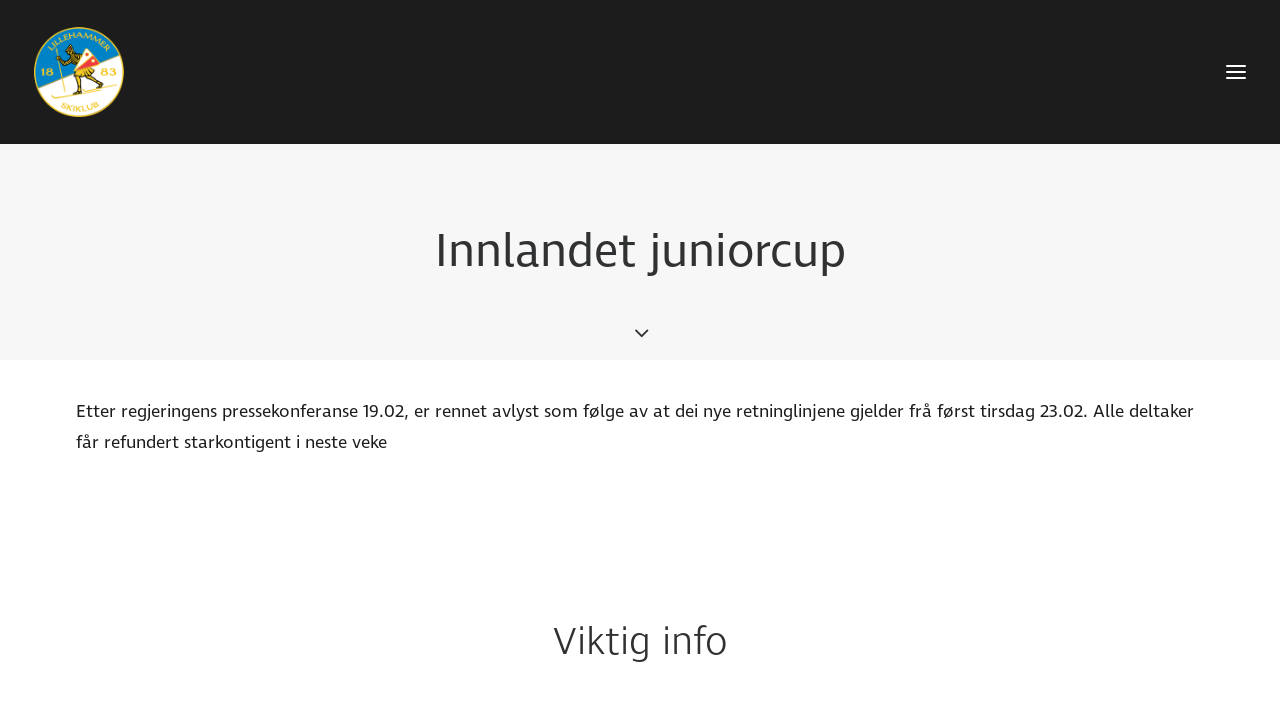

--- FILE ---
content_type: text/html; charset=UTF-8
request_url: https://lillehammer-skiklub.no/langrenn/innlandet-juniorcup/
body_size: 19799
content:
<!DOCTYPE html>
<html class="no-touch" lang="nb-NO" xmlns="http://www.w3.org/1999/xhtml">
<head>
<meta http-equiv="Content-Type" content="text/html; charset=UTF-8">
<meta name="viewport" content="width=device-width, initial-scale=1">
<link rel="profile" href="http://gmpg.org/xfn/11">
<link rel="pingback" href="https://lillehammer-skiklub.no/xmlrpc.php">
<title>Innlandet juniorcup &#8211; Lillehammer Skiklub</title>
<meta name='robots' content='max-image-preview:large' />
	<style>img:is([sizes="auto" i], [sizes^="auto," i]) { contain-intrinsic-size: 3000px 1500px }</style>
	<link rel='dns-prefetch' href='//stats.wp.com' />
<link rel='dns-prefetch' href='//fonts.googleapis.com' />
<link rel='dns-prefetch' href='//www.googletagmanager.com' />
<link rel="alternate" type="application/rss+xml" title="Lillehammer Skiklub &raquo; strøm" href="https://lillehammer-skiklub.no/feed/" />
<link rel="alternate" type="application/rss+xml" title="Lillehammer Skiklub &raquo; kommentarstrøm" href="https://lillehammer-skiklub.no/comments/feed/" />
<script type="text/javascript">
/* <![CDATA[ */
window._wpemojiSettings = {"baseUrl":"https:\/\/s.w.org\/images\/core\/emoji\/16.0.1\/72x72\/","ext":".png","svgUrl":"https:\/\/s.w.org\/images\/core\/emoji\/16.0.1\/svg\/","svgExt":".svg","source":{"concatemoji":"https:\/\/lillehammer-skiklub.no\/wp-includes\/js\/wp-emoji-release.min.js?ver=6.8.3"}};
/*! This file is auto-generated */
!function(s,n){var o,i,e;function c(e){try{var t={supportTests:e,timestamp:(new Date).valueOf()};sessionStorage.setItem(o,JSON.stringify(t))}catch(e){}}function p(e,t,n){e.clearRect(0,0,e.canvas.width,e.canvas.height),e.fillText(t,0,0);var t=new Uint32Array(e.getImageData(0,0,e.canvas.width,e.canvas.height).data),a=(e.clearRect(0,0,e.canvas.width,e.canvas.height),e.fillText(n,0,0),new Uint32Array(e.getImageData(0,0,e.canvas.width,e.canvas.height).data));return t.every(function(e,t){return e===a[t]})}function u(e,t){e.clearRect(0,0,e.canvas.width,e.canvas.height),e.fillText(t,0,0);for(var n=e.getImageData(16,16,1,1),a=0;a<n.data.length;a++)if(0!==n.data[a])return!1;return!0}function f(e,t,n,a){switch(t){case"flag":return n(e,"\ud83c\udff3\ufe0f\u200d\u26a7\ufe0f","\ud83c\udff3\ufe0f\u200b\u26a7\ufe0f")?!1:!n(e,"\ud83c\udde8\ud83c\uddf6","\ud83c\udde8\u200b\ud83c\uddf6")&&!n(e,"\ud83c\udff4\udb40\udc67\udb40\udc62\udb40\udc65\udb40\udc6e\udb40\udc67\udb40\udc7f","\ud83c\udff4\u200b\udb40\udc67\u200b\udb40\udc62\u200b\udb40\udc65\u200b\udb40\udc6e\u200b\udb40\udc67\u200b\udb40\udc7f");case"emoji":return!a(e,"\ud83e\udedf")}return!1}function g(e,t,n,a){var r="undefined"!=typeof WorkerGlobalScope&&self instanceof WorkerGlobalScope?new OffscreenCanvas(300,150):s.createElement("canvas"),o=r.getContext("2d",{willReadFrequently:!0}),i=(o.textBaseline="top",o.font="600 32px Arial",{});return e.forEach(function(e){i[e]=t(o,e,n,a)}),i}function t(e){var t=s.createElement("script");t.src=e,t.defer=!0,s.head.appendChild(t)}"undefined"!=typeof Promise&&(o="wpEmojiSettingsSupports",i=["flag","emoji"],n.supports={everything:!0,everythingExceptFlag:!0},e=new Promise(function(e){s.addEventListener("DOMContentLoaded",e,{once:!0})}),new Promise(function(t){var n=function(){try{var e=JSON.parse(sessionStorage.getItem(o));if("object"==typeof e&&"number"==typeof e.timestamp&&(new Date).valueOf()<e.timestamp+604800&&"object"==typeof e.supportTests)return e.supportTests}catch(e){}return null}();if(!n){if("undefined"!=typeof Worker&&"undefined"!=typeof OffscreenCanvas&&"undefined"!=typeof URL&&URL.createObjectURL&&"undefined"!=typeof Blob)try{var e="postMessage("+g.toString()+"("+[JSON.stringify(i),f.toString(),p.toString(),u.toString()].join(",")+"));",a=new Blob([e],{type:"text/javascript"}),r=new Worker(URL.createObjectURL(a),{name:"wpTestEmojiSupports"});return void(r.onmessage=function(e){c(n=e.data),r.terminate(),t(n)})}catch(e){}c(n=g(i,f,p,u))}t(n)}).then(function(e){for(var t in e)n.supports[t]=e[t],n.supports.everything=n.supports.everything&&n.supports[t],"flag"!==t&&(n.supports.everythingExceptFlag=n.supports.everythingExceptFlag&&n.supports[t]);n.supports.everythingExceptFlag=n.supports.everythingExceptFlag&&!n.supports.flag,n.DOMReady=!1,n.readyCallback=function(){n.DOMReady=!0}}).then(function(){return e}).then(function(){var e;n.supports.everything||(n.readyCallback(),(e=n.source||{}).concatemoji?t(e.concatemoji):e.wpemoji&&e.twemoji&&(t(e.twemoji),t(e.wpemoji)))}))}((window,document),window._wpemojiSettings);
/* ]]> */
</script>
<link rel='stylesheet' id='layerslider-css' href='https://lillehammer-skiklub.no/wp-content/plugins/LayerSlider/assets/static/layerslider/css/layerslider.css?ver=6.11.7' type='text/css' media='all' />
<style id='wp-emoji-styles-inline-css' type='text/css'>

	img.wp-smiley, img.emoji {
		display: inline !important;
		border: none !important;
		box-shadow: none !important;
		height: 1em !important;
		width: 1em !important;
		margin: 0 0.07em !important;
		vertical-align: -0.1em !important;
		background: none !important;
		padding: 0 !important;
	}
</style>
<link rel='stylesheet' id='wp-block-library-css' href='https://lillehammer-skiklub.no/wp-includes/css/dist/block-library/style.min.css?ver=6.8.3' type='text/css' media='all' />
<style id='classic-theme-styles-inline-css' type='text/css'>
/*! This file is auto-generated */
.wp-block-button__link{color:#fff;background-color:#32373c;border-radius:9999px;box-shadow:none;text-decoration:none;padding:calc(.667em + 2px) calc(1.333em + 2px);font-size:1.125em}.wp-block-file__button{background:#32373c;color:#fff;text-decoration:none}
</style>
<style id='pdfemb-pdf-embedder-viewer-style-inline-css' type='text/css'>
.wp-block-pdfemb-pdf-embedder-viewer{max-width:none}

</style>
<style id='jetpack-sharing-buttons-style-inline-css' type='text/css'>
.jetpack-sharing-buttons__services-list{display:flex;flex-direction:row;flex-wrap:wrap;gap:0;list-style-type:none;margin:5px;padding:0}.jetpack-sharing-buttons__services-list.has-small-icon-size{font-size:12px}.jetpack-sharing-buttons__services-list.has-normal-icon-size{font-size:16px}.jetpack-sharing-buttons__services-list.has-large-icon-size{font-size:24px}.jetpack-sharing-buttons__services-list.has-huge-icon-size{font-size:36px}@media print{.jetpack-sharing-buttons__services-list{display:none!important}}.editor-styles-wrapper .wp-block-jetpack-sharing-buttons{gap:0;padding-inline-start:0}ul.jetpack-sharing-buttons__services-list.has-background{padding:1.25em 2.375em}
</style>
<style id='global-styles-inline-css' type='text/css'>
:root{--wp--preset--aspect-ratio--square: 1;--wp--preset--aspect-ratio--4-3: 4/3;--wp--preset--aspect-ratio--3-4: 3/4;--wp--preset--aspect-ratio--3-2: 3/2;--wp--preset--aspect-ratio--2-3: 2/3;--wp--preset--aspect-ratio--16-9: 16/9;--wp--preset--aspect-ratio--9-16: 9/16;--wp--preset--color--black: #000000;--wp--preset--color--cyan-bluish-gray: #abb8c3;--wp--preset--color--white: #ffffff;--wp--preset--color--pale-pink: #f78da7;--wp--preset--color--vivid-red: #cf2e2e;--wp--preset--color--luminous-vivid-orange: #ff6900;--wp--preset--color--luminous-vivid-amber: #fcb900;--wp--preset--color--light-green-cyan: #7bdcb5;--wp--preset--color--vivid-green-cyan: #00d084;--wp--preset--color--pale-cyan-blue: #8ed1fc;--wp--preset--color--vivid-cyan-blue: #0693e3;--wp--preset--color--vivid-purple: #9b51e0;--wp--preset--gradient--vivid-cyan-blue-to-vivid-purple: linear-gradient(135deg,rgba(6,147,227,1) 0%,rgb(155,81,224) 100%);--wp--preset--gradient--light-green-cyan-to-vivid-green-cyan: linear-gradient(135deg,rgb(122,220,180) 0%,rgb(0,208,130) 100%);--wp--preset--gradient--luminous-vivid-amber-to-luminous-vivid-orange: linear-gradient(135deg,rgba(252,185,0,1) 0%,rgba(255,105,0,1) 100%);--wp--preset--gradient--luminous-vivid-orange-to-vivid-red: linear-gradient(135deg,rgba(255,105,0,1) 0%,rgb(207,46,46) 100%);--wp--preset--gradient--very-light-gray-to-cyan-bluish-gray: linear-gradient(135deg,rgb(238,238,238) 0%,rgb(169,184,195) 100%);--wp--preset--gradient--cool-to-warm-spectrum: linear-gradient(135deg,rgb(74,234,220) 0%,rgb(151,120,209) 20%,rgb(207,42,186) 40%,rgb(238,44,130) 60%,rgb(251,105,98) 80%,rgb(254,248,76) 100%);--wp--preset--gradient--blush-light-purple: linear-gradient(135deg,rgb(255,206,236) 0%,rgb(152,150,240) 100%);--wp--preset--gradient--blush-bordeaux: linear-gradient(135deg,rgb(254,205,165) 0%,rgb(254,45,45) 50%,rgb(107,0,62) 100%);--wp--preset--gradient--luminous-dusk: linear-gradient(135deg,rgb(255,203,112) 0%,rgb(199,81,192) 50%,rgb(65,88,208) 100%);--wp--preset--gradient--pale-ocean: linear-gradient(135deg,rgb(255,245,203) 0%,rgb(182,227,212) 50%,rgb(51,167,181) 100%);--wp--preset--gradient--electric-grass: linear-gradient(135deg,rgb(202,248,128) 0%,rgb(113,206,126) 100%);--wp--preset--gradient--midnight: linear-gradient(135deg,rgb(2,3,129) 0%,rgb(40,116,252) 100%);--wp--preset--font-size--small: 13px;--wp--preset--font-size--medium: 20px;--wp--preset--font-size--large: 36px;--wp--preset--font-size--x-large: 42px;--wp--preset--spacing--20: 0.44rem;--wp--preset--spacing--30: 0.67rem;--wp--preset--spacing--40: 1rem;--wp--preset--spacing--50: 1.5rem;--wp--preset--spacing--60: 2.25rem;--wp--preset--spacing--70: 3.38rem;--wp--preset--spacing--80: 5.06rem;--wp--preset--shadow--natural: 6px 6px 9px rgba(0, 0, 0, 0.2);--wp--preset--shadow--deep: 12px 12px 50px rgba(0, 0, 0, 0.4);--wp--preset--shadow--sharp: 6px 6px 0px rgba(0, 0, 0, 0.2);--wp--preset--shadow--outlined: 6px 6px 0px -3px rgba(255, 255, 255, 1), 6px 6px rgba(0, 0, 0, 1);--wp--preset--shadow--crisp: 6px 6px 0px rgba(0, 0, 0, 1);}:where(.is-layout-flex){gap: 0.5em;}:where(.is-layout-grid){gap: 0.5em;}body .is-layout-flex{display: flex;}.is-layout-flex{flex-wrap: wrap;align-items: center;}.is-layout-flex > :is(*, div){margin: 0;}body .is-layout-grid{display: grid;}.is-layout-grid > :is(*, div){margin: 0;}:where(.wp-block-columns.is-layout-flex){gap: 2em;}:where(.wp-block-columns.is-layout-grid){gap: 2em;}:where(.wp-block-post-template.is-layout-flex){gap: 1.25em;}:where(.wp-block-post-template.is-layout-grid){gap: 1.25em;}.has-black-color{color: var(--wp--preset--color--black) !important;}.has-cyan-bluish-gray-color{color: var(--wp--preset--color--cyan-bluish-gray) !important;}.has-white-color{color: var(--wp--preset--color--white) !important;}.has-pale-pink-color{color: var(--wp--preset--color--pale-pink) !important;}.has-vivid-red-color{color: var(--wp--preset--color--vivid-red) !important;}.has-luminous-vivid-orange-color{color: var(--wp--preset--color--luminous-vivid-orange) !important;}.has-luminous-vivid-amber-color{color: var(--wp--preset--color--luminous-vivid-amber) !important;}.has-light-green-cyan-color{color: var(--wp--preset--color--light-green-cyan) !important;}.has-vivid-green-cyan-color{color: var(--wp--preset--color--vivid-green-cyan) !important;}.has-pale-cyan-blue-color{color: var(--wp--preset--color--pale-cyan-blue) !important;}.has-vivid-cyan-blue-color{color: var(--wp--preset--color--vivid-cyan-blue) !important;}.has-vivid-purple-color{color: var(--wp--preset--color--vivid-purple) !important;}.has-black-background-color{background-color: var(--wp--preset--color--black) !important;}.has-cyan-bluish-gray-background-color{background-color: var(--wp--preset--color--cyan-bluish-gray) !important;}.has-white-background-color{background-color: var(--wp--preset--color--white) !important;}.has-pale-pink-background-color{background-color: var(--wp--preset--color--pale-pink) !important;}.has-vivid-red-background-color{background-color: var(--wp--preset--color--vivid-red) !important;}.has-luminous-vivid-orange-background-color{background-color: var(--wp--preset--color--luminous-vivid-orange) !important;}.has-luminous-vivid-amber-background-color{background-color: var(--wp--preset--color--luminous-vivid-amber) !important;}.has-light-green-cyan-background-color{background-color: var(--wp--preset--color--light-green-cyan) !important;}.has-vivid-green-cyan-background-color{background-color: var(--wp--preset--color--vivid-green-cyan) !important;}.has-pale-cyan-blue-background-color{background-color: var(--wp--preset--color--pale-cyan-blue) !important;}.has-vivid-cyan-blue-background-color{background-color: var(--wp--preset--color--vivid-cyan-blue) !important;}.has-vivid-purple-background-color{background-color: var(--wp--preset--color--vivid-purple) !important;}.has-black-border-color{border-color: var(--wp--preset--color--black) !important;}.has-cyan-bluish-gray-border-color{border-color: var(--wp--preset--color--cyan-bluish-gray) !important;}.has-white-border-color{border-color: var(--wp--preset--color--white) !important;}.has-pale-pink-border-color{border-color: var(--wp--preset--color--pale-pink) !important;}.has-vivid-red-border-color{border-color: var(--wp--preset--color--vivid-red) !important;}.has-luminous-vivid-orange-border-color{border-color: var(--wp--preset--color--luminous-vivid-orange) !important;}.has-luminous-vivid-amber-border-color{border-color: var(--wp--preset--color--luminous-vivid-amber) !important;}.has-light-green-cyan-border-color{border-color: var(--wp--preset--color--light-green-cyan) !important;}.has-vivid-green-cyan-border-color{border-color: var(--wp--preset--color--vivid-green-cyan) !important;}.has-pale-cyan-blue-border-color{border-color: var(--wp--preset--color--pale-cyan-blue) !important;}.has-vivid-cyan-blue-border-color{border-color: var(--wp--preset--color--vivid-cyan-blue) !important;}.has-vivid-purple-border-color{border-color: var(--wp--preset--color--vivid-purple) !important;}.has-vivid-cyan-blue-to-vivid-purple-gradient-background{background: var(--wp--preset--gradient--vivid-cyan-blue-to-vivid-purple) !important;}.has-light-green-cyan-to-vivid-green-cyan-gradient-background{background: var(--wp--preset--gradient--light-green-cyan-to-vivid-green-cyan) !important;}.has-luminous-vivid-amber-to-luminous-vivid-orange-gradient-background{background: var(--wp--preset--gradient--luminous-vivid-amber-to-luminous-vivid-orange) !important;}.has-luminous-vivid-orange-to-vivid-red-gradient-background{background: var(--wp--preset--gradient--luminous-vivid-orange-to-vivid-red) !important;}.has-very-light-gray-to-cyan-bluish-gray-gradient-background{background: var(--wp--preset--gradient--very-light-gray-to-cyan-bluish-gray) !important;}.has-cool-to-warm-spectrum-gradient-background{background: var(--wp--preset--gradient--cool-to-warm-spectrum) !important;}.has-blush-light-purple-gradient-background{background: var(--wp--preset--gradient--blush-light-purple) !important;}.has-blush-bordeaux-gradient-background{background: var(--wp--preset--gradient--blush-bordeaux) !important;}.has-luminous-dusk-gradient-background{background: var(--wp--preset--gradient--luminous-dusk) !important;}.has-pale-ocean-gradient-background{background: var(--wp--preset--gradient--pale-ocean) !important;}.has-electric-grass-gradient-background{background: var(--wp--preset--gradient--electric-grass) !important;}.has-midnight-gradient-background{background: var(--wp--preset--gradient--midnight) !important;}.has-small-font-size{font-size: var(--wp--preset--font-size--small) !important;}.has-medium-font-size{font-size: var(--wp--preset--font-size--medium) !important;}.has-large-font-size{font-size: var(--wp--preset--font-size--large) !important;}.has-x-large-font-size{font-size: var(--wp--preset--font-size--x-large) !important;}
:where(.wp-block-post-template.is-layout-flex){gap: 1.25em;}:where(.wp-block-post-template.is-layout-grid){gap: 1.25em;}
:where(.wp-block-columns.is-layout-flex){gap: 2em;}:where(.wp-block-columns.is-layout-grid){gap: 2em;}
:root :where(.wp-block-pullquote){font-size: 1.5em;line-height: 1.6;}
</style>
<link rel='stylesheet' id='contact-form-7-css' href='https://lillehammer-skiklub.no/wp-content/plugins/contact-form-7/includes/css/styles.css?ver=6.1.4' type='text/css' media='all' />
<link rel='stylesheet' id='uncode-privacy-css' href='https://lillehammer-skiklub.no/wp-content/plugins/uncode-privacy/assets/css/uncode-privacy-public.css?ver=2.2.7' type='text/css' media='all' />
<link rel='stylesheet' id='uncode-style-css' href='https://lillehammer-skiklub.no/wp-content/themes/uncode/library/css/style.css?ver=841658090' type='text/css' media='all' />
<style id='uncode-style-inline-css' type='text/css'>

@media (max-width: 959px) { .navbar-brand > * { height: 40px !important;}}
@media (min-width: 960px) { .limit-width { max-width: 1200px; margin: auto;}}
@media (min-width: 960px) { .main-header, .vmenu-container { width: 300px !important; } }
@media (min-width: 960px) { .vmenu-container { transform: translateX(0px); -webkit-transform: translateX(0px); -ms-transform: translateX(0px);} .off-opened .vmenu-container { transform: translateX(-100%); -webkit-transform: translateX(-100%); -ms-transform: translateX(-100%);}}
@media (min-width: 960px) { .off-opened .row-offcanvas, .off-opened:not(.scrolling-trigger) .main-container { transform: translateX(-300px); -webkit-transform: translateX(-300px); -ms-transform: translateX(-300px); } }
@media (min-width: 960px) { .off-opened.scrolling-trigger .main-container { margin-left: -300px; } }
@media (min-width: 960px) { .chrome .main-header, .firefox .main-header, .ie .main-header, .edge .main-header { clip: rect(0px, 0px, 99999999999px, -300px); } }
#changer-back-color { transition: background-color 1000ms cubic-bezier(0.25, 1, 0.5, 1) !important; } #changer-back-color > div { transition: opacity 1000ms cubic-bezier(0.25, 1, 0.5, 1) !important; } body.bg-changer-init.disable-hover .main-wrapper .style-light,  body.bg-changer-init.disable-hover .main-wrapper .style-light h1,  body.bg-changer-init.disable-hover .main-wrapper .style-light h2, body.bg-changer-init.disable-hover .main-wrapper .style-light h3, body.bg-changer-init.disable-hover .main-wrapper .style-light h4, body.bg-changer-init.disable-hover .main-wrapper .style-light h5, body.bg-changer-init.disable-hover .main-wrapper .style-light h6, body.bg-changer-init.disable-hover .main-wrapper .style-light a, body.bg-changer-init.disable-hover .main-wrapper .style-dark, body.bg-changer-init.disable-hover .main-wrapper .style-dark h1, body.bg-changer-init.disable-hover .main-wrapper .style-dark h2, body.bg-changer-init.disable-hover .main-wrapper .style-dark h3, body.bg-changer-init.disable-hover .main-wrapper .style-dark h4, body.bg-changer-init.disable-hover .main-wrapper .style-dark h5, body.bg-changer-init.disable-hover .main-wrapper .style-dark h6, body.bg-changer-init.disable-hover .main-wrapper .style-dark a { transition: color 1000ms cubic-bezier(0.25, 1, 0.5, 1) !important; }
</style>
<link rel='stylesheet' id='uncode-custom-style-css' href='https://lillehammer-skiklub.no/wp-content/themes/uncode/library/css/style-custom.css?ver=1339975801' type='text/css' media='all' />
<style id='uncode-custom-style-inline-css' type='text/css'>
.style-light .btn-default, .style-dark .style-light.style-override .btn-default, .style-dark .style-light .btn-default {background-color:#d2a437 !important;border-color:#d2a437 !important;}.evo_fc_day.has_events span i {background-color:#d2a437 !important;}.btn-color-404001:not(.btn-flat):not(.btn-hover-nobg):not(.icon-animated):not(.btn-text-skin):hover, .btn-color-404001:not(.btn-flat):not(.btn-hover-nobg):not(.icon-animated):not(.btn-text-skin):focus, btn-color-404001:active {color:white !important;background-color:#1c1c1c !important;}hr.separator-break {border-top-width:3px !important;}.vertikalstrek {transform:rotate(90deg) !important;}.kontaktfarge .tmb-content-left.tmb .t-entry-text hr {border-color:#d2a437 !important;border-top-width:3px !important;}.footerline .separator-break {margin-top:13px !important;}.footer-scroll-top i {border-radius:100px !important;}.site-footer p, .site-footer li, .site-footer dt, .site-footer dd, .site-footer dl, .site-footer address, .site-footer label, .site-footer small, .site-footer pre, .site-footer code, aside p, aside li, aside dt, aside dd, aside dl, aside address, aside label, aside small, aside pre, aside code {font-size:16px !important;}.post-info .category-info { display:none; } .post-info .author-info { display:none; }@media (max-width:959px) {.submenu-light .menu-smart .submenu-light .menu-sidebar-inner .submenu-light .main-menu-container {background-color:#303133 !important;}}.ajde_evcal_calendar #evcal_head.calendar_header #evcal_cur, .ajde_evcal_calendar .evcal_month_line p {color:#303133 !important;font-weight:300;text-transform:capitalize;font-size:25px;}.eventon_fullcal .eventon_fc_daynames .evo_fc_day {font-size:18px !important;text-transform:capitalize;font-weight:500;font-family:"ingra";}.eventon_fullcal .evo_fc_day {color:#303133 !important;font-family:"ingra" !important;font-weight:500 !important;}.eventon_events_list .eventon_list_event .evcal_cblock em, .evo_pop_body .evcal_cblock em {font-weight:500;}#evcal_list .eventon_list_event .evcal_desc span.evcal_event_title, .evo_lightboxes .evo_pop_body .evcal_desc span.evcal_desc2 {font-weight:400;}@media (max-width:959px) {.menu-container:not(.isotope-filters) ul.menu-smart a { background-color:#1c1c1c;}}@media (max-width:959px) {.vmenu-wrap-cell { background-color:#1c1c1c;}}@media (max-width:959px) {.nav .navbar-nav .navbar-social { background-color:#1c1c1c !important;}}@media (max-width:959px) {.menu-sidebar-inner { background-color:#1c1c1c !important;}}@media (max-width:959px) {.submenu-light .menu-smart { background-color:#1c1c1c !important; }}
</style>
<link rel='stylesheet' id='child-style-css' href='https://lillehammer-skiklub.no/wp-content/themes/uncode-child/style.css?ver=841658090' type='text/css' media='all' />
<link rel='stylesheet' id='evcal_google_fonts-css' href='//fonts.googleapis.com/css?family=Oswald%3A400%2C300%7COpen+Sans%3A700%2C400%2C400i%7CRoboto%3A700%2C400&#038;ver=6.8.3' type='text/css' media='screen' />
<link rel='stylesheet' id='evcal_cal_default-css' href='//lillehammer-skiklub.no/wp-content/plugins/eventON/assets/css/eventon_styles.css?ver=2.6.15' type='text/css' media='all' />
<link rel='stylesheet' id='evo_font_icons-css' href='//lillehammer-skiklub.no/wp-content/plugins/eventON/assets/fonts/font-awesome.css?ver=2.6.15' type='text/css' media='all' />
<link rel='stylesheet' id='eventon_dynamic_styles-css' href='//lillehammer-skiklub.no/wp-content/plugins/eventON/assets/css/eventon_dynamic_styles.css?ver=6.8.3' type='text/css' media='all' />
<link rel='stylesheet' id='evo_fc_styles-css' href='https://lillehammer-skiklub.no/wp-content/plugins/eventon-full-cal/assets/fc_styles.css?ver=1.1.6' type='text/css' media='all' />
<link rel='stylesheet' id='uncode-icons-css' href='https://lillehammer-skiklub.no/wp-content/themes/uncode/library/css/uncode-icons.css?ver=1339975801' type='text/css' media='all' />
<script type="text/javascript" src="https://lillehammer-skiklub.no/wp-includes/js/jquery/jquery.min.js?ver=3.7.1" id="jquery-core-js"></script>
<script type="text/javascript" src="https://lillehammer-skiklub.no/wp-includes/js/jquery/jquery-migrate.min.js?ver=3.4.1" id="jquery-migrate-js"></script>
<script type="text/javascript" id="layerslider-utils-js-extra">
/* <![CDATA[ */
var LS_Meta = {"v":"6.11.7","fixGSAP":"1"};
/* ]]> */
</script>
<script type="text/javascript" src="https://lillehammer-skiklub.no/wp-content/plugins/LayerSlider/assets/static/layerslider/js/layerslider.utils.js?ver=6.11.7" id="layerslider-utils-js"></script>
<script type="text/javascript" src="https://lillehammer-skiklub.no/wp-content/plugins/LayerSlider/assets/static/layerslider/js/layerslider.kreaturamedia.jquery.js?ver=6.11.7" id="layerslider-js"></script>
<script type="text/javascript" src="https://lillehammer-skiklub.no/wp-content/plugins/LayerSlider/assets/static/layerslider/js/layerslider.transitions.js?ver=6.11.7" id="layerslider-transitions-js"></script>
<script type="text/javascript" data-jetpack-boost="ignore" src="//lillehammer-skiklub.no/wp-content/plugins/revslider/sr6/assets/js/rbtools.min.js?ver=6.7.37" async id="tp-tools-js"></script>
<script type="text/javascript" data-jetpack-boost="ignore" src="//lillehammer-skiklub.no/wp-content/plugins/revslider/sr6/assets/js/rs6.min.js?ver=6.7.37" async id="revmin-js"></script>
<script type="text/javascript" src="/wp-content/themes/uncode/library/js/ai-uncode.js" id="uncodeAI" data-home="/" data-path="/" data-breakpoints-images="258,516,720,1032,1440,2064,2880" id="ai-uncode-js"></script>
<script type="text/javascript" id="uncode-init-js-extra">
/* <![CDATA[ */
var SiteParameters = {"days":"days","hours":"hours","minutes":"minutes","seconds":"seconds","constant_scroll":"on","scroll_speed":"2","parallax_factor":"0.25","loading":"Loading\u2026","slide_name":"slide","slide_footer":"footer","ajax_url":"https:\/\/lillehammer-skiklub.no\/wp-admin\/admin-ajax.php","nonce_adaptive_images":"94e5f110d5","nonce_srcset_async":"e0664f3466","enable_debug":"","block_mobile_videos":"","is_frontend_editor":"","main_width":["1200","px"],"mobile_parallax_allowed":"","listen_for_screen_update":"1","wireframes_plugin_active":"1","sticky_elements":"","resize_quality":"90","register_metadata":"","bg_changer_time":"1000","update_wc_fragments":"1","optimize_shortpixel_image":"","menu_mobile_offcanvas_gap":"45","custom_cursor_selector":"[href], .trigger-overlay, .owl-next, .owl-prev, .owl-dot, input[type=\"submit\"], input[type=\"checkbox\"], button[type=\"submit\"], a[class^=\"ilightbox\"], .ilightbox-thumbnail, .ilightbox-prev, .ilightbox-next, .overlay-close, .unmodal-close, .qty-inset > span, .share-button li, .uncode-post-titles .tmb.tmb-click-area, .btn-link, .tmb-click-row .t-inside, .lg-outer button, .lg-thumb img, a[data-lbox], .uncode-close-offcanvas-overlay, .uncode-nav-next, .uncode-nav-prev, .uncode-nav-index","mobile_parallax_animation":"","lbox_enhanced":"","native_media_player":"","vimeoPlayerParams":"?autoplay=0","ajax_filter_key_search":"key","ajax_filter_key_unfilter":"unfilter","index_pagination_disable_scroll":"","index_pagination_scroll_to":"","uncode_wc_popup_cart_qty":"","disable_hover_hack":"","uncode_nocookie":"","menuHideOnClick":"1","smoothScroll":"","smoothScrollDisableHover":"","smoothScrollQuery":"960","uncode_force_onepage_dots":"","uncode_smooth_scroll_safe":"","uncode_lb_add_galleries":", .gallery","uncode_lb_add_items":", .gallery .gallery-item a","uncode_prev_label":"Previous","uncode_next_label":"Next","uncode_slide_label":"Slide","uncode_share_label":"Share on %","uncode_has_ligatures":"","uncode_is_accessible":"","uncode_carousel_itemSelector":"*:not(.hidden)","uncode_adaptive":"1","ai_breakpoints":"258,516,720,1032,1440,2064,2880","uncode_limit_width":"1200px"};
/* ]]> */
</script>
<script type="text/javascript" src="https://lillehammer-skiklub.no/wp-content/themes/uncode/library/js/init.js?ver=1339975801" id="uncode-init-js"></script>
<script></script><meta name="generator" content="Powered by LayerSlider 6.11.7 - Multi-Purpose, Responsive, Parallax, Mobile-Friendly Slider Plugin for WordPress." />
<!-- LayerSlider updates and docs at: https://layerslider.kreaturamedia.com -->
<link rel="https://api.w.org/" href="https://lillehammer-skiklub.no/wp-json/" /><link rel="alternate" title="JSON" type="application/json" href="https://lillehammer-skiklub.no/wp-json/wp/v2/pages/87261" /><link rel="EditURI" type="application/rsd+xml" title="RSD" href="https://lillehammer-skiklub.no/xmlrpc.php?rsd" />
<meta name="generator" content="WordPress 6.8.3" />
<link rel="canonical" href="https://lillehammer-skiklub.no/langrenn/innlandet-juniorcup/" />
<link rel='shortlink' href='https://lillehammer-skiklub.no/?p=87261' />
<link rel="alternate" title="oEmbed (JSON)" type="application/json+oembed" href="https://lillehammer-skiklub.no/wp-json/oembed/1.0/embed?url=https%3A%2F%2Flillehammer-skiklub.no%2Flangrenn%2Finnlandet-juniorcup%2F" />
<link rel="alternate" title="oEmbed (XML)" type="text/xml+oembed" href="https://lillehammer-skiklub.no/wp-json/oembed/1.0/embed?url=https%3A%2F%2Flillehammer-skiklub.no%2Flangrenn%2Finnlandet-juniorcup%2F&#038;format=xml" />
<meta name="generator" content="Site Kit by Google 1.171.0" /><meta name=“facebook-domain-verification” content=“kqnt5q2qf3vkzwranygxwt6rx2pv32“ /><script type='text/javascript' src='//use.typekit.com/igs3lju.js'></script>
<script type='text/javascript'>try{Typekit.load();}catch(e){}</script>
	<style>img#wpstats{display:none}</style>
		

<!-- EventON Version -->
<meta name="generator" content="EventON 2.6.15" />

<style type="text/css" id="custom-background-css">
body.custom-background { background-image: url("https://lillehammer-skiklub.no/wp-content/uploads/2023/02/2020-09-28-15.49.10.jpg"); background-position: left top; background-size: auto; background-repeat: repeat; background-attachment: scroll; }
</style>
	
<!-- Google Tag Manager snippet added by Site Kit -->
<script type="text/javascript">
/* <![CDATA[ */

			( function( w, d, s, l, i ) {
				w[l] = w[l] || [];
				w[l].push( {'gtm.start': new Date().getTime(), event: 'gtm.js'} );
				var f = d.getElementsByTagName( s )[0],
					j = d.createElement( s ), dl = l != 'dataLayer' ? '&l=' + l : '';
				j.async = true;
				j.src = 'https://www.googletagmanager.com/gtm.js?id=' + i + dl;
				f.parentNode.insertBefore( j, f );
			} )( window, document, 'script', 'dataLayer', 'GTM-W2GJSMF' );
			
/* ]]> */
</script>

<!-- End Google Tag Manager snippet added by Site Kit -->
<meta name="generator" content="Powered by Slider Revolution 6.7.37 - responsive, Mobile-Friendly Slider Plugin for WordPress with comfortable drag and drop interface." />
<link rel="icon" href="https://lillehammer-skiklub.no/wp-content/uploads/2019/01/cropped-logo-LSK-32x32.png" sizes="32x32" />
<link rel="icon" href="https://lillehammer-skiklub.no/wp-content/uploads/2019/01/cropped-logo-LSK-192x192.png" sizes="192x192" />
<link rel="apple-touch-icon" href="https://lillehammer-skiklub.no/wp-content/uploads/2019/01/cropped-logo-LSK-180x180.png" />
<meta name="msapplication-TileImage" content="https://lillehammer-skiklub.no/wp-content/uploads/2019/01/cropped-logo-LSK-270x270.png" />
<script data-jetpack-boost="ignore">function setREVStartSize(e){
			//window.requestAnimationFrame(function() {
				window.RSIW = window.RSIW===undefined ? window.innerWidth : window.RSIW;
				window.RSIH = window.RSIH===undefined ? window.innerHeight : window.RSIH;
				try {
					var pw = document.getElementById(e.c).parentNode.offsetWidth,
						newh;
					pw = pw===0 || isNaN(pw) || (e.l=="fullwidth" || e.layout=="fullwidth") ? window.RSIW : pw;
					e.tabw = e.tabw===undefined ? 0 : parseInt(e.tabw);
					e.thumbw = e.thumbw===undefined ? 0 : parseInt(e.thumbw);
					e.tabh = e.tabh===undefined ? 0 : parseInt(e.tabh);
					e.thumbh = e.thumbh===undefined ? 0 : parseInt(e.thumbh);
					e.tabhide = e.tabhide===undefined ? 0 : parseInt(e.tabhide);
					e.thumbhide = e.thumbhide===undefined ? 0 : parseInt(e.thumbhide);
					e.mh = e.mh===undefined || e.mh=="" || e.mh==="auto" ? 0 : parseInt(e.mh,0);
					if(e.layout==="fullscreen" || e.l==="fullscreen")
						newh = Math.max(e.mh,window.RSIH);
					else{
						e.gw = Array.isArray(e.gw) ? e.gw : [e.gw];
						for (var i in e.rl) if (e.gw[i]===undefined || e.gw[i]===0) e.gw[i] = e.gw[i-1];
						e.gh = e.el===undefined || e.el==="" || (Array.isArray(e.el) && e.el.length==0)? e.gh : e.el;
						e.gh = Array.isArray(e.gh) ? e.gh : [e.gh];
						for (var i in e.rl) if (e.gh[i]===undefined || e.gh[i]===0) e.gh[i] = e.gh[i-1];
											
						var nl = new Array(e.rl.length),
							ix = 0,
							sl;
						e.tabw = e.tabhide>=pw ? 0 : e.tabw;
						e.thumbw = e.thumbhide>=pw ? 0 : e.thumbw;
						e.tabh = e.tabhide>=pw ? 0 : e.tabh;
						e.thumbh = e.thumbhide>=pw ? 0 : e.thumbh;
						for (var i in e.rl) nl[i] = e.rl[i]<window.RSIW ? 0 : e.rl[i];
						sl = nl[0];
						for (var i in nl) if (sl>nl[i] && nl[i]>0) { sl = nl[i]; ix=i;}
						var m = pw>(e.gw[ix]+e.tabw+e.thumbw) ? 1 : (pw-(e.tabw+e.thumbw)) / (e.gw[ix]);
						newh =  (e.gh[ix] * m) + (e.tabh + e.thumbh);
					}
					var el = document.getElementById(e.c);
					if (el!==null && el) el.style.height = newh+"px";
					el = document.getElementById(e.c+"_wrapper");
					if (el!==null && el) {
						el.style.height = newh+"px";
						el.style.display = "block";
					}
				} catch(e){
					console.log("Failure at Presize of Slider:" + e)
				}
			//});
		  };</script>
<noscript><style> .wpb_animate_when_almost_visible { opacity: 1; }</style></noscript></head>
<body class="wp-singular page-template-default page page-id-87261 page-parent page-child parent-pageid-288 custom-background wp-theme-uncode wp-child-theme-uncode-child  style-color-lxmt-bg group-blog menu-offcanvas vmenu-middle vmenu-left vmenu-position-right header-full-width main-center-align menu-mobile-transparent textual-accent-color menu-sticky-mobile menu-mobile-centered mobile-parallax-not-allowed ilb-no-bounce unreg qw-body-scroll-disabled no-qty-fx wpb-js-composer js-comp-ver-8.7.1 vc_responsive" data-border="0">

			<div id="vh_layout_help"></div>		<!-- Google Tag Manager (noscript) snippet added by Site Kit -->
		<noscript>
			<iframe src="https://www.googletagmanager.com/ns.html?id=GTM-W2GJSMF" height="0" width="0" style="display:none;visibility:hidden"></iframe>
		</noscript>
		<!-- End Google Tag Manager (noscript) snippet added by Site Kit -->
		<div class="body-borders" data-border="0"><div class="top-border body-border-shadow"></div><div class="right-border body-border-shadow"></div><div class="bottom-border body-border-shadow"></div><div class="left-border body-border-shadow"></div><div class="top-border style-light-bg"></div><div class="right-border style-light-bg"></div><div class="bottom-border style-light-bg"></div><div class="left-border style-light-bg"></div></div>	<div class="box-wrapper">
		<div class="box-container">
		<script type="text/javascript" id="initBox">UNCODE.initBox();</script>
		<div class="menu-wrapper menu-sticky-mobile">
													<span class="menu-container-ghost-bg style-color-350193-bg menu-no-borders"></span>
													<div id="masthead" class="navbar menu-primary menu-light submenu-light menu-transparent menu-add-padding style-light-original single-h-padding style-light-override menu-absolute menu-with-logo">
														<div class="menu-container style-color-350193-bg menu-no-borders" role="banner">
															<div class="row-menu row-offcanvas">
																<div class="row-menu-inner row-brand menu-horizontal-inner"><div id="logo-container-mobile" class="col-lg-0 logo-container middle">
																		<div id="main-logo" class="navbar-header style-light">
																			<a href="https://lillehammer-skiklub.no/" class="navbar-brand" data-minheight="20" aria-label="Lillehammer Skiklub"><div class="logo-image main-logo logo-skinnable" data-maxheight="90" style="height: 90px;"><img fetchpriority="high" decoding="async" src="https://lillehammer-skiklub.no/wp-content/uploads/2019/01/logo-LSK-e1592473988616.png" alt="logo" width="400" height="400" class="img-responsive" /></div></a>
																		</div>
																	</div>
																	<div class="mmb-container"><div class="mobile-additional-icons"></div><div class="mobile-menu-button menu-button-offcanvas mobile-menu-button-light lines-button trigger-overlay"  aria-label="Open menu" role="button" tabindex="0"><span class="lines"><span></span></span></div></div></div>
															</div></div>
													</div>
												</div><div class="main-header">
													<div id="masthead" class="masthead-vertical menu-sticky-mobile">
														<div class="vmenu-container menu-container  menu-primary menu-light submenu-light style-light-original single-h-padding style-color-350193-bg menu-no-borders menu-no-arrows" role="navigation" data-lenis-prevent>
															<div class="row row-parent"><div class="row-inner expand">
																	<div class="main-menu-container">
																		<div class="vmenu-row-wrapper">
																			<div class="vmenu-wrap-cell">
																				<div class="row-inner expand">
																					<div class="menu-sidebar navbar-main">
																						<div class="menu-sidebar-inner">
																							</div>
															 						</div>
															 					</div><div class="uncode-close-offcanvas-mobile lines-button close navbar-mobile-el"><span class="lines"></span></div><div id="secondary-menu-html" class="row-inner restrict">
														 						<div class="menu-sidebar">
														 							<div class="menu-sidebar-inner">
																						<div class="menu-accordion menu-accordion-extra-icons"><ul class="menu-smart sm sm-vertical menu-smart-social" role="menu"><li role="menuitem" class="menu-item-link search-icon style-light dropdown "><a href="#" aria-label="Hva leter du etter?">
													<i class="fa fa-search3"></i><span>Hva leter du etter?</span><i class="fa fa-angle-down fa-dropdown"></i>
													</a><ul role="menu" class="drop-menu">
														<li role="menuitem">
															<form class="search" method="get" action="https://lillehammer-skiklub.no/">
																<input type="search" class="search-field no-livesearch" placeholder="Søk..." value="" name="s" title="Søk..." /></form>
														</li>
													</ul></li></ul></div><div class="menu-accordion menu-accordion-secondary"><ul id="menu-hovedmeny-3" class="menu-smart sm sm-vertical mobile-secondary-menu" role="menu"><li role="menuitem"  class="menu-item menu-item-type-post_type menu-item-object-page menu-item-73411 menu-item-link"><a href="https://lillehammer-skiklub.no/nyheter/">Nyheter<i class="fa fa-angle-right fa-dropdown"></i></a></li>
<li role="menuitem"  class="menu-item menu-item-type-post_type menu-item-object-page current-page-ancestor menu-item-92720 menu-item-link"><a href="https://lillehammer-skiklub.no/langrenn/">Langrenn<i class="fa fa-angle-right fa-dropdown"></i></a></li>
<li role="menuitem"  class="menu-item menu-item-type-post_type menu-item-object-page menu-item-92721 menu-item-link"><a href="https://lillehammer-skiklub.no/alpint/">Alpint<i class="fa fa-angle-right fa-dropdown"></i></a></li>
<li role="menuitem"  class="menu-item menu-item-type-post_type menu-item-object-page menu-item-92722 menu-item-link"><a href="https://lillehammer-skiklub.no/freeski/">Freeski<i class="fa fa-angle-right fa-dropdown"></i></a></li>
<li role="menuitem"  class="menu-item menu-item-type-post_type menu-item-object-page menu-item-92725 menu-item-link"><a href="https://lillehammer-skiklub.no/randonee/">Randonee<i class="fa fa-angle-right fa-dropdown"></i></a></li>
<li role="menuitem"  class="menu-item menu-item-type-custom menu-item-object-custom menu-item-92742 menu-item-link"><a href="https://lillehammer-skiklub.no/langrenn/para-langrenn/">Para Langrenn<i class="fa fa-angle-right fa-dropdown"></i></a></li>
<li role="menuitem"  class="menu-item menu-item-type-post_type menu-item-object-page menu-item-92724 menu-item-link"><a href="https://lillehammer-skiklub.no/ingalaami/">Ingalåmi<i class="fa fa-angle-right fa-dropdown"></i></a></li>
<li role="menuitem"  class="menu-item menu-item-type-post_type menu-item-object-page menu-item-295 menu-item-link"><a href="https://lillehammer-skiklub.no/medlemsinfo/">Medlemsinfo<i class="fa fa-angle-right fa-dropdown"></i></a></li>
<li role="menuitem"  class="menu-item menu-item-type-post_type menu-item-object-page menu-item-89483 menu-item-link"><a href="https://lillehammer-skiklub.no/klubbhuset-skistua/">Klubbhuset – Skistua<i class="fa fa-angle-right fa-dropdown"></i></a></li>
<li role="menuitem"  class="menu-item menu-item-type-post_type menu-item-object-page menu-item-296 menu-item-link"><a href="https://lillehammer-skiklub.no/partnere/">Partnere<i class="fa fa-angle-right fa-dropdown"></i></a></li>
<li role="menuitem"  class="menu-item menu-item-type-post_type menu-item-object-page menu-item-299 menu-item-link"><a href="https://lillehammer-skiklub.no/om-oss/">Om oss<i class="fa fa-angle-right fa-dropdown"></i></a></li>
<li role="menuitem"  class="menu-item menu-item-type-post_type menu-item-object-page menu-item-297 menu-item-link"><a href="https://lillehammer-skiklub.no/kontakt-oss/">Kontakt oss<i class="fa fa-angle-right fa-dropdown"></i></a></li>
<li role="menuitem"  class="menu-item menu-item-type-post_type menu-item-object-page menu-item-294 menu-item-link"><a href="https://lillehammer-skiklub.no/bli-medlem/">Bli medlem<i class="fa fa-angle-right fa-dropdown"></i></a></li>
</ul></div><div class="nav navbar-nav navbar-social"><ul class="menu-smart sm menu-social" role="menu"><li role="menuitem" class="menu-item-link social-icon social-807427"><a href="https://nb-no.facebook.com/pg/LillehammerSkiklub/" class="social-menu-link" role="button" target="_blank"><i class="fa fa-facebook" role="presentation"></i></a></li><li role="menuitem" class="menu-item-link social-icon social-131004"><a href="https://www.instagram.com/lillehammerskiklub/" class="social-menu-link" role="button" target="_blank"><i class="fa fa-instagram" role="presentation"></i></a></li></ul></div><div class="mobile-hidden tablet-hidden vmenu-footer style-light"><p>&copy; 2026 Lillehammer Skiklub. <span style="white-space:nowrap;">All rights reserved</span></p></div>
																					</div>
																				</div>
																			</div>
															 				</div>
														 				</div>
														 			</div>
																</div>
															</div>
														</div>
													</div>
												</div>			<script type="text/javascript" id="fixMenuHeight">UNCODE.fixMenuHeight();</script>
						<div class="main-wrapper">
				<div class="main-container">
					<div class="page-wrapper" role="main">
						<div class="sections-container" id="sections-container">
<div id="page-header"><div class="header-basic style-light">
													<div class="background-element header-wrapper style-color-lxmt-bg header-only-text" data-height="50" style="min-height: 300px;">
													<div class="header-main-container limit-width">
															<div class="header-content header-center header-middle header-align-center">
																<div class="header-content-inner" >
																	<h1 class="header-title font-743543 h1 font-weight-400"><span>Innlandet juniorcup</span></h1>
																</div>
															</div>
														</div><div class="header-scrolldown style-light"><i class="fa fa-angle-down"></i></div></div>
												</div></div><script type="text/javascript">UNCODE.initHeader();</script><article id="post-87261" class="page-body style-light-bg post-87261 page type-page status-publish hentry">
						<div class="post-wrapper">
							<div class="post-body"><div class="post-content un-no-sidebar-layout"><div data-parent="true" class="vc_row row-container" id="row-unique-0"><div class="row limit-width row-parent"><div class="wpb_row row-inner"><div class="wpb_column pos-top pos-center align_left column_parent col-lg-12 single-internal-gutter"><div class="uncol style-light"  ><div class="uncoltable"><div class="uncell no-block-padding" ><div class="uncont" ><div class="uncode_text_column" ><p>Etter regjeringens pressekonferanse 19.02, er rennet avlyst som følge av at dei nye retninglinjene gjelder frå først tirsdag 23.02. Alle deltaker får refundert starkontigent i neste veke</p>
</div></div></div></div></div></div><script id="script-row-unique-0" data-row="script-row-unique-0" type="text/javascript" class="vc_controls">UNCODE.initRow(document.getElementById("row-unique-0"));</script></div></div></div><div data-parent="true" class="vc_row row-container" id="row-unique-1"><div class="row limit-width row-parent"><div class="wpb_row row-inner"><div class="wpb_column pos-middle pos-center align_center column_parent col-lg-12 single-internal-gutter"><div class="uncol style-light"  ><div class="uncoltable"><div class="uncell  vc_custom_1550889886490 no-block-padding" style="padding-top: 5em ;padding-bottom: 1em ;" ><div class="uncont" ><div class="vc_custom_heading_wrap "><div class="heading-text el-text" ><h2 class="h2" ><span>Viktig info</span></h2></div><div class="clear"></div></div><div class="vc_row row-internal row-container mobile-hidden"><div class="row row-child"><div class="wpb_row row-inner"><div class="wpb_column pos-top pos-center align_left column_child col-lg-4 single-internal-gutter"><div class="uncol style-light" ><div class="uncoltable"><div class="uncell double-block-padding" ><div class="uncont" ><div class="vc_custom_heading_wrap "><div class="heading-text el-text" ><h1 class="" ><span><a href="http://lillehammer-skiklub.no/langrenn/innlandet-juniorcup/innlandet-juniorcup/">Informasjon</a></span></h1></div><div class="clear"></div></div><div class="vc_custom_heading_wrap velggruppe"><div class="heading-text el-text" ><h3 class="h4" ><span><a href="http://lillehammer-skiklub.no/langrenn/innlandet-juniorcup/loypekart/">Løypekart</a></span></h3><hr class="separator-break separator-accent" /></div><div class="clear"></div></div></div></div></div></div></div><div class="wpb_column pos-top pos-center align_left column_child col-lg-4 single-internal-gutter"><div class="uncol style-light" ><div class="uncoltable"><div class="uncell double-block-padding" ><div class="uncont" ><div class="vc_custom_heading_wrap velggruppe"><div class="heading-text el-text" ><h3 class="h4" ><span><a href="http://lillehammer-skiklub.no/langrenn/innlandet-juniorcup/program/">Program</a></span></h3><hr class="separator-break separator-accent" /></div><div class="clear"></div></div><div class="vc_custom_heading_wrap velggruppe"><div class="heading-text el-text" ><h3 class="h4" ><span><a href="http://lillehammer-skiklub.no/langrenn/innlandet-juniorcup/pamelding/">Påmelding</a></span></h3><hr class="separator-break separator-accent" /></div><div class="clear"></div></div></div></div></div></div></div><div class="wpb_column pos-top pos-center align_left column_child col-lg-4 single-internal-gutter"><div class="uncol style-light" ><div class="uncoltable"><div class="uncell double-block-padding" ><div class="uncont" ><div class="vc_custom_heading_wrap velggruppe"><div class="heading-text el-text" ><h3 class="h4" ><span><a href="http://lillehammer-skiklub.no/langrenn/innlandet-juniorcup/startliste-resultatliste/">Startliste/resultatliste</a></span></h3><hr class="separator-break separator-accent" /></div><div class="clear"></div></div><div class="vc_custom_heading_wrap velggruppe"><div class="heading-text el-text" ><h3 class="h4" ><span><a href="http://lillehammer-skiklub.no/langrenn/innlandet-juniorcup/smittevern/">Smittevern</a></span></h3><hr class="separator-break separator-accent" /></div><div class="clear"></div></div></div></div></div></div></div></div></div></div><div class="vc_row row-internal row-container desktop-hidden tablet-hidden"><div class="row row-child"><div class="wpb_row row-inner"><div class="wpb_column pos-top pos-center align_left column_child col-lg-12 single-internal-gutter"><div class="uncol style-light" ><div class="uncoltable"><div class="uncell double-block-padding" ><div class="uncont" ><div class="vc_custom_heading_wrap velggruppe"><div class="heading-text el-text" ><h3 class="h4" ><span><a href="http://lillehammer-skiklub.no/langrenn/innlandet-juniorcup/innlandet-juniorcup/">Invitasjon</a></span></h3><hr class="separator-break separator-accent" /></div><div class="clear"></div></div><div class="vc_custom_heading_wrap velggruppe"><div class="heading-text el-text" ><h3 class="h4" ><span><a href="http://lillehammer-skiklub.no/langrenn/innlandet-juniorcup/program/">Program</a></span></h3><hr class="separator-break separator-accent" /></div><div class="clear"></div></div><div class="vc_custom_heading_wrap velggruppe"><div class="heading-text el-text" ><h3 class="h4" ><span><a href="http://lillehammer-skiklub.no/langrenn/innlandet-juniorcup/startliste-resultatliste/">Start/resultatlsite</a></span></h3><hr class="separator-break separator-accent" /></div><div class="clear"></div></div><div class="vc_custom_heading_wrap velggruppe"><div class="heading-text el-text" ><h3 class="h4" ><span><a href="http://lillehammer-skiklub.no/langrenn/innlandet-juniorcup/loypekart/">Løypekart</a></span></h3><hr class="separator-break separator-accent" /></div><div class="clear"></div></div><div class="vc_custom_heading_wrap velggruppe"><div class="heading-text el-text" ><h3 class="h4" ><span><a href="http://lillehammer-skiklub.no/langrenn/innlandet-juniorcup/pamelding/">Påmelding</a></span></h3><hr class="separator-break separator-accent" /></div><div class="clear"></div></div><div class="vc_custom_heading_wrap velggruppe"><div class="heading-text el-text" ><h3 class="h4" ><span><a href="http://lillehammer-skiklub.no/langrenn/innlandet-juniorcup/smittevern/">Smittevern</a></span></h3><hr class="separator-break separator-accent" /></div><div class="clear"></div></div></div></div></div></div></div></div></div></div><div class="empty-space empty-double mobile-hidden" ><span class="empty-space-inner"></span></div>
<div class="divider-wrapper vertikalstrek mobile-hidden"  >
    <hr class="border-accent-color separator-no-padding"  style="width: 150px;border-top-width: 3px;" />
</div>
<div class="empty-space empty-double mobile-hidden" ><span class="empty-space-inner"></span></div>
</div></div></div></div></div><script id="script-row-unique-1" data-row="script-row-unique-1" type="text/javascript" class="vc_controls">UNCODE.initRow(document.getElementById("row-unique-1"));</script></div></div></div><div data-parent="true" class="vc_row style-color-139172-bg row-container" id="row-unique-2"><div class="row limit-width row-parent" data-height-ratio="full"><div class="wpb_row row-inner"><div class="wpb_column pos-middle pos-center align_center column_parent col-lg-12 single-internal-gutter"><div class="uncol style-light"  ><div class="uncoltable"><div class="uncell  vc_custom_1548684336520 no-block-padding" style="padding-top: 4em ;padding-bottom: 4em ;" ><div class="uncont" ><div class="vc_custom_heading_wrap "><div class="heading-text el-text" ><h2 class="h2" ><span>Arrangementskalender</span></h2></div><div class="clear"></div></div><div class="uncode_text_column" ><div id='evcal_calendar_661' class='ajde_evcal_calendar  evoFC' ><div class='evo-data' data-cyear="2026" data-cmonth="2" data-runajax="1" data-evc_open="0" data-cal_ver="2.6.15" data-mapscroll="true" data-mapformat="roadmap" data-mapzoom="12" data-mapiconurl="" data-ev_cnt="0" data-show_limit="no" data-tiles="no" data-sort_by="sort_date" data-filters_on="true" data-range_start="0" data-range_end="0" data-send_unix="0" data-ux_val="0" data-accord="0" data-rtl="no" data-grid_ux="0"  ></div><div id='evcal_head' class='calendar_header ' ><div class='evo_cal_above'><span class='evo-jumper-btn'>Jump Months</span><span class='evo-gototoday-btn' style='display:none' data-mo='2' data-yr='2026' data-dy=''>Current Month</span></div><div class='evo_cal_above_content'><div class='evo_j_container' style='display:none' data-m='2' data-y='2026' data-expj='no'>
						<div class='evo_j_months evo_j_dates' data-val='m'>
							<div class='legend evo_jumper_months'><a data-val='1'  title='january' >january</a><a data-val='2' class="current set" title='february' >february</a><a data-val='3'  title='march' >march</a><a data-val='4'  title='april' >april</a><a data-val='5'  title='may' >may</a><a data-val='6'  title='june' >june</a><a data-val='7'  title='july' >july</a><a data-val='8'  title='august' >august</a><a data-val='9'  title='september' >september</a><a data-val='10'  title='october' >october</a><a data-val='11'  title='november' >november</a><a data-val='12'  title='december' >december</a></div><div class='clear'></div></div>
						
						<div class='evo_j_years evo_j_dates' data-val='y'>
							<p class='legend'><a data-val="2024">2024</a><a data-val="2025">2025</a><a class='current set' data-val="2026">2026</a><a data-val="2027">2027</a><a data-val="2028">2028</a></p><div class='clear'></div>
						</div>
					</div></div><p id='evcal_cur' class='evo_month_title'> february, 2026</p><p class='evo_arrows'><span id='evcal_prev' class='evcal_arrows evcal_btn_prev' ><i class='fa fa-angle-left'></i></span><span id='evcal_next' class='evcal_arrows evcal_btn_next' ><i class='fa fa-angle-right'></i></span></p><input type='hidden' class='eventon_other_vals evoFC_val' name='fc_focus_day' value='1'/><div class='cal_arguments' style='display:none' data-hide_past="no" data-show_et_ft_img="no" data-event_order="ASC" data-ft_event_priority="no" data-lang="L1" data-month_incre="0" data-only_ft="no" data-hide_ft="no" data-evc_open="no" data-show_limit="no" data-etc_override="no" data-show_limit_redir="0" data-tiles="no" data-tile_height="0" data-tile_bg="0" data-tile_count="2" data-tile_style="0" data-s="" data-members_only="no" data-ux_val="0" data-show_limit_ajax="no" data-show_limit_paged="1" data-hide_mult_occur="no" data-show_repeats="no" data-hide_end_time="no" data-load_fullmonth="no" ></div><div class='clear'></div></div><div class='eventon_sorting_section' style='display:none'><div class='eventon_filter_line '><div class='eventon_filter' data-filter_field='event_type' data-filter_val='145' data-filter_type='tax' data-fl_o='IN'></div><div class='eventon_filter' data-filter_field='event_type_2' data-filter_val='151' data-filter_type='tax' data-fl_o='IN'></div><div class='eventon_filter' data-filter_field='event_type_3' data-filter_val='all' data-filter_type='tax' data-fl_o='IN'></div><div class='eventon_filter' data-filter_field='event_type_4' data-filter_val='all' data-filter_type='tax' data-fl_o='IN'></div><div class='eventon_filter' data-filter_field='event_type_5' data-filter_val='all' data-filter_type='tax' data-fl_o='IN'></div><div class='eventon_filter' data-filter_field='event_location' data-filter_val='all' data-filter_type='tax' data-fl_o='IN'></div><div class='eventon_filter' data-filter_field='event_organizer' data-filter_val='all' data-filter_type='tax' data-fl_o='IN'></div></div><div class='clear'></div></div><div id='eventon_loadbar_section'><div id='eventon_loadbar'></div></div>
			<div class='eventon_fullcal' cal_id='1' data-hover='number'>
				
				<div class='evoFC_tip' style='display:none'></div>
				<div class='evofc_title_tip' style='display:none' data-txt='MORE'>
					<span class='evofc_ttle_cnt'>3</span>
					<ul class='evofc_ttle_events'>
						<li style='border-left-color:#FBAD61'>Event Name</li>
					</ul>
				</div>
				<div class='evofc_months_strip ' data-multiplier='0' data-color='206177' data-heat='no'><div class='evofc_month focus' month='2'>
				<div class='eventon_fc_daynames'><p class='evo_fc_day' data-dow='1'>mon</p><p class='evo_fc_day' data-dow='2'>tue</p><p class='evo_fc_day' data-dow='3'>wed</p><p class='evo_fc_day' data-dow='4'>thu</p><p class='evo_fc_day' data-dow='5'>fri</p><p class='evo_fc_day' data-dow='6'>sat</p><p class='evo_fc_day' data-dow='7'>sun</p><div class='clear'></div>
			</div>
			<div class='eventon_fc_days'><p class='evo_fc_day evo_fc_empty' data-cnt='1'>-</p><p class='evo_fc_day evo_fc_empty' data-cnt='2'>-</p><p class='evo_fc_day evo_fc_empty' data-cnt='3'>-</p><p class='evo_fc_day evo_fc_empty' data-cnt='4'>-</p><p class='evo_fc_day evo_fc_empty' data-cnt='5'>-</p><p class='evo_fc_day evo_fc_empty' data-cnt='6'>-</p><p class='evo_fc_day on_focus today' data-dow='7'data-day='1'data-cnt='7'data-ed=''data-color=''data-events=''>1</p><p class='evo_fc_day' data-dow='1'data-day='2'data-cnt='8'data-ed=''data-color=''data-events=''>2</p><p class='evo_fc_day' data-dow='2'data-day='3'data-cnt='9'data-ed=''data-color=''data-events=''>3</p><p class='evo_fc_day' data-dow='3'data-day='4'data-cnt='10'data-ed=''data-color=''data-events=''>4</p><p class='evo_fc_day' data-dow='4'data-day='5'data-cnt='11'data-ed=''data-color=''data-events=''>5</p><p class='evo_fc_day' data-dow='5'data-day='6'data-cnt='12'data-ed=''data-color=''data-events=''>6</p><p class='evo_fc_day' data-dow='6'data-day='7'data-cnt='13'data-ed=''data-color=''data-events=''>7</p><p class='evo_fc_day' data-dow='7'data-day='8'data-cnt='14'data-ed=''data-color=''data-events=''>8</p><p class='evo_fc_day' data-dow='1'data-day='9'data-cnt='15'data-ed=''data-color=''data-events=''>9</p><p class='evo_fc_day' data-dow='2'data-day='10'data-cnt='16'data-ed=''data-color=''data-events=''>10</p><p class='evo_fc_day' data-dow='3'data-day='11'data-cnt='17'data-ed=''data-color=''data-events=''>11</p><p class='evo_fc_day' data-dow='4'data-day='12'data-cnt='18'data-ed=''data-color=''data-events=''>12</p><p class='evo_fc_day' data-dow='5'data-day='13'data-cnt='19'data-ed=''data-color=''data-events=''>13</p><p class='evo_fc_day' data-dow='6'data-day='14'data-cnt='20'data-ed=''data-color=''data-events=''>14</p><p class='evo_fc_day' data-dow='7'data-day='15'data-cnt='21'data-ed=''data-color=''data-events=''>15</p><p class='evo_fc_day' data-dow='1'data-day='16'data-cnt='22'data-ed=''data-color=''data-events=''>16</p><p class='evo_fc_day' data-dow='2'data-day='17'data-cnt='23'data-ed=''data-color=''data-events=''>17</p><p class='evo_fc_day' data-dow='3'data-day='18'data-cnt='24'data-ed=''data-color=''data-events=''>18</p><p class='evo_fc_day' data-dow='4'data-day='19'data-cnt='25'data-ed=''data-color=''data-events=''>19</p><p class='evo_fc_day' data-dow='5'data-day='20'data-cnt='26'data-ed=''data-color=''data-events=''>20</p><p class='evo_fc_day' data-dow='6'data-day='21'data-cnt='27'data-ed=''data-color=''data-events=''>21</p><p class='evo_fc_day bb' data-dow='7'data-day='22'data-cnt='28'data-ed=''data-color=''data-events=''>22</p><p class='evo_fc_day bb' data-dow='1'data-day='23'data-cnt='29'data-ed=''data-color=''data-events=''>23</p><p class='evo_fc_day bb' data-dow='2'data-day='24'data-cnt='30'data-ed=''data-color=''data-events=''>24</p><p class='evo_fc_day bb' data-dow='3'data-day='25'data-cnt='31'data-ed=''data-color=''data-events=''>25</p><p class='evo_fc_day bb' data-dow='4'data-day='26'data-cnt='32'data-ed=''data-color=''data-events=''>26</p><p class='evo_fc_day bb' data-dow='5'data-day='27'data-cnt='33'data-ed=''data-color=''data-events=''>27</p><p class='evo_fc_day br bb' data-dow='6'data-day='28'data-cnt='34'data-ed=''data-color=''data-events=''>28</p><div class='clear'></div></div></div>
				</div><div class='clear'></div>
			</div><div id='evcal_list' class='eventon_events_list'><div class='eventon_list_event'><p class='no_events' >No Events</p></div>			<div class='clear'></div>
			</div><!-- #evcal_list-->
			<div class='clear'></div>

				
			
						</div><!-- .ajde_evcal_calendar-->

			
</div></div></div></div></div></div><script id="script-row-unique-2" data-row="script-row-unique-2" type="text/javascript" class="vc_controls">UNCODE.initRow(document.getElementById("row-unique-2"));</script></div></div></div><div data-parent="true" class="vc_row row-container" id="row-unique-3"><div class="row unequal no-top-padding no-bottom-padding no-h-padding full-width row-parent" data-height-ratio="full"><div class="wpb_row row-inner"><div class="wpb_column pos-top pos-center align_left column_parent col-lg-6 mobile-hidden single-internal-gutter"><div class="uncol style-light"  ><div class="uncoltable"><div class="uncell single-block-padding   with-parallax" ><div class="column-background background-element">
											<div class="background-wrapper">
												<div class="background-inner adaptive-async" style="background-image: url(https://lillehammer-skiklub.no/wp-content/uploads/2019/01/DSC_0130__2000px-uai-258x172.jpg);background-repeat: no-repeat;background-position: center center;background-size: cover;" data-uniqueid="387-185515" data-guid="https://lillehammer-skiklub.no/wp-content/uploads/2019/01/DSC_0130__2000px.jpg" data-path="2019/01/DSC_0130__2000px.jpg" data-width="2000" data-height="1333" data-singlew="12" data-singleh="null" data-crop="" data-o_src="https://lillehammer-skiklub.no/wp-content/uploads/2019/01/DSC_0130__2000px.jpg"></div>
												
											</div>
										</div><div class="uncont" ></div></div></div></div></div><div class="wpb_column pos-middle pos-center align_center align_center_mobile column_parent col-lg-6 double-internal-gutter"><div class="uncol style-light"  ><div class="uncoltable"><div class="uncell  vc_custom_1550890054423 triple-block-padding" style="padding-top: 1em ;padding-bottom: 1em ;" ><div class="uncont" ><div class="divider-wrapper vertikalstrek desktop-hidden tablet-hidden"  >
    <hr class="border-accent-color separator-no-padding"  style="width: 50px;border-top-width: 3px;" />
</div>
</div></div></div></div></div><script id="script-row-unique-3" data-row="script-row-unique-3" type="text/javascript" class="vc_controls">UNCODE.initRow(document.getElementById("row-unique-3"));</script></div></div></div><div data-parent="true" class="vc_row row-container" id="row-unique-4"><div class="row limit-width row-parent"><div class="wpb_row row-inner"><div class="wpb_column pos-middle pos-center align_center column_parent col-lg-12 single-internal-gutter"><div class="uncol style-light"  ><div class="uncoltable"><div class="uncell  vc_custom_1548157946777 no-block-padding" style="padding-top: 3em ;padding-bottom: 3em ;" ><div class="uncont" ><div class="vc_custom_heading_wrap "><div class="heading-text el-text" ><h2 class="h2" ><span>Grensponsorer</span></h2></div><div class="clear"></div></div><div id="gallery-514265" class="un-media-gallery isotope-system isotope-general-light grid-general-light">
					
	
	<div class="isotope-wrapper grid-wrapper half-gutter" >
									<div class="isotope-container isotope-layout style-masonry" data-type="masonry" data-layout="masonry" data-lg="1000" data-md="600" data-sm="480">
<div class="tmb tmb-iso-w3 tmb-iso-h4 tmb-light tmb-content-left tmb-desaturated tmb-image-color-anim tmb-image-anim tmb-id-72935  tmb-content-under tmb-media-last tmb-no-bg" ><div class="t-inside animate_when_almost_visible alpha-anim" ><div class="t-entry-visual"><div class="t-entry-visual-tc"><div class="t-entry-visual-cont"><div class="dummy" style="padding-top: 56.2%;"></div><a role="button" tabindex="-1" href="" class="pushed" data-lb-index="0"><div class="t-entry-visual-overlay"><div class="t-entry-visual-overlay-in style-dark-bg" style="opacity: 0.01;"></div></div><img decoding="async" class="adaptive-async wp-image-72935" src="https://lillehammer-skiklub.no/wp-content/uploads/2019/01/AssisterMeg-uai-258x145.jpg" width="258" height="145" alt="" data-uniqueid="72935-751303" data-guid="https://lillehammer-skiklub.no/wp-content/uploads/2019/01/AssisterMeg.jpg" data-path="2019/01/AssisterMeg.jpg" data-width="800" data-height="450" data-singlew="3" data-singleh="4" data-crop="" /></a></div>
					</div>
				</div></div></div><div class="tmb tmb-iso-w3 tmb-iso-h4 tmb-light tmb-content-left tmb-desaturated tmb-image-color-anim tmb-image-anim tmb-id-72936  tmb-content-under tmb-media-last tmb-no-bg" ><div class="t-inside animate_when_almost_visible alpha-anim" ><div class="t-entry-visual"><div class="t-entry-visual-tc"><div class="t-entry-visual-cont"><div class="dummy" style="padding-top: 56.2%;"></div><a role="button" tabindex="-1" href="" class="pushed" data-lb-index="1"><div class="t-entry-visual-overlay"><div class="t-entry-visual-overlay-in style-dark-bg" style="opacity: 0.01;"></div></div><img decoding="async" class="adaptive-async wp-image-72936" src="https://lillehammer-skiklub.no/wp-content/uploads/2019/01/Hafjell-uai-258x145.jpg" width="258" height="145" alt="" data-uniqueid="72936-185635" data-guid="https://lillehammer-skiklub.no/wp-content/uploads/2019/01/Hafjell.jpg" data-path="2019/01/Hafjell.jpg" data-width="800" data-height="450" data-singlew="3" data-singleh="4" data-crop="" /></a></div>
					</div>
				</div></div></div><div class="tmb tmb-iso-w3 tmb-iso-h4 tmb-light tmb-content-left tmb-desaturated tmb-image-color-anim tmb-image-anim tmb-id-72937  tmb-content-under tmb-media-last tmb-no-bg" ><div class="t-inside animate_when_almost_visible alpha-anim" ><div class="t-entry-visual"><div class="t-entry-visual-tc"><div class="t-entry-visual-cont"><div class="t-entry-visual-overlay"><div class="t-entry-visual-overlay-in style-dark-bg" style="opacity: 0.01;"></div></div><div class="h6 title-scale fluid-object" style="padding-top: 100%"></div></div>
					</div>
				</div></div></div><div class="tmb tmb-iso-w3 tmb-iso-h4 tmb-light tmb-content-left tmb-desaturated tmb-image-color-anim tmb-image-anim tmb-id-72938  tmb-content-under tmb-media-last tmb-no-bg" ><div class="t-inside animate_when_almost_visible alpha-anim" ><div class="t-entry-visual"><div class="t-entry-visual-tc"><div class="t-entry-visual-cont"><div class="dummy" style="padding-top: 56.2%;"></div><a role="button" tabindex="-1" href="" class="pushed" data-lb-index="3"><div class="t-entry-visual-overlay"><div class="t-entry-visual-overlay-in style-dark-bg" style="opacity: 0.01;"></div></div><img decoding="async" class="adaptive-async wp-image-72938" src="https://lillehammer-skiklub.no/wp-content/uploads/2019/01/ScandicLillehammerHotel-uai-258x145.jpg" width="258" height="145" alt="" data-uniqueid="72938-548810" data-guid="https://lillehammer-skiklub.no/wp-content/uploads/2019/01/ScandicLillehammerHotel.jpg" data-path="2019/01/ScandicLillehammerHotel.jpg" data-width="800" data-height="450" data-singlew="3" data-singleh="4" data-crop="" /></a></div>
					</div>
				</div></div></div><div class="tmb tmb-iso-w3 tmb-iso-h4 tmb-light tmb-content-left tmb-desaturated tmb-image-color-anim tmb-image-anim tmb-id-73448  tmb-content-under tmb-media-last tmb-no-bg" ><div class="t-inside animate_when_almost_visible alpha-anim" ><div class="t-entry-visual"><div class="t-entry-visual-tc"><div class="t-entry-visual-cont"><div class="dummy" style="padding-top: 56.2%;"></div><a role="button" tabindex="-1" href="" class="pushed" data-lb-index="4"><div class="t-entry-visual-overlay"><div class="t-entry-visual-overlay-in style-dark-bg" style="opacity: 0.01;"></div></div><img decoding="async" class="adaptive-async wp-image-73448" src="https://lillehammer-skiklub.no/wp-content/uploads/2019/02/Strandtorget-uai-258x145.jpg" width="258" height="145" alt="" data-uniqueid="73448-429538" data-guid="https://lillehammer-skiklub.no/wp-content/uploads/2019/02/Strandtorget.jpg" data-path="2019/02/Strandtorget.jpg" data-width="800" data-height="450" data-singlew="3" data-singleh="4" data-crop="" /></a></div>
					</div>
				</div></div></div>			</div>
					</div>

	
	
	
</div>

</div></div></div></div></div><script id="script-row-unique-4" data-row="script-row-unique-4" type="text/javascript" class="vc_controls">UNCODE.initRow(document.getElementById("row-unique-4"));</script></div></div></div></div></div>
						</div>
					</article>
								</div><!-- sections container -->
							</div><!-- page wrapper -->
												<footer id="colophon" class="site-footer" role="contentinfo">
							<div data-parent="true" class="vc_row style-color-350193-bg vc_custom_1551989251777 row-container" style="padding-top: 2em ;" id="row-unique-5"><div class="row col-one-gutter single-top-padding single-bottom-padding single-h-padding full-width row-parent" data-height-ratio="50"><div class="wpb_row row-inner"><div class="wpb_column pos-middle pos-center align_left column_parent col-lg-12 single-internal-gutter"><div class="uncol style-dark"  ><div class="uncoltable"><div class="uncell" ><div class="uncont no-block-padding col-custom-width" style=" max-width:90%;" ><div class="vc_row row-internal row-container"><div class="row unequal col-one-gutter row-child"><div class="wpb_row row-inner"><div class="wpb_column pos-top pos-center align_left align_center_mobile column_child col-lg-2 single-internal-gutter"><div class="uncol style-dark" ><div class="uncoltable"><div class="uncell no-block-padding" ><div class="uncont" ><div class="uncode-single-media  text-center"><div class="single-wrapper" style="max-width: 120px;"><a class="single-media-link" href="/"><div class="tmb tmb-light  tmb-media-first tmb-media-last tmb-content-overlay tmb-no-bg"><div class="t-inside"><div class="t-entry-visual"><div class="t-entry-visual-tc"><div class="uncode-single-media-wrapper"><img decoding="async" class="adaptive-async wp-image-271" src="https://lillehammer-skiklub.no/wp-content/uploads/2019/01/logo-LSK-e1592473988616-uai-258x258.png" width="258" height="258" alt="" data-uniqueid="271-833845" data-guid="https://lillehammer-skiklub.no/wp-content/uploads/2019/01/logo-LSK-e1592473988616.png" data-path="2019/01/logo-LSK-e1592473988616.png" data-width="400" data-height="400" data-singlew="120" data-singleh="" data-crop="" data-fixed="width"></div>
					</div>
				</div></div></div></a></div></div><div class="empty-space empty-single desktop-hidden tablet-hidden" ><span class="empty-space-inner"></span></div>
</div></div></div></div></div><div class="wpb_column pos-top pos-center align_left align_center_mobile column_child col-lg-2 single-internal-gutter"><div class="uncol style-dark" ><div class="uncoltable"><div class="uncell no-block-padding" ><div class="uncont" ><div class="vc_custom_heading_wrap footerline"><div class="heading-text el-text" ><h6 class="fontsize-170272 fontspace-131378 text-uppercase" ><span>Velg gren</span></h6><hr class="separator-break separator-accent" /></div><div class="clear"></div></div><div class="uncode_text_column" ><p><a href="/para">Para</a><br />
<a href="/langrenn">Langrenn</a><br />
<a href="/alpint">Alpint</a><br />
<a href="/freeski">Freeski</a><br />
<a href="/klubbhuset-skistua">Skistua</a></p>
</div><div class="empty-space empty-single desktop-hidden tablet-hidden" ><span class="empty-space-inner"></span></div>
</div></div></div></div></div><div class="wpb_column pos-top pos-center align_left align_center_mobile column_child col-lg-2 single-internal-gutter"><div class="uncol style-dark" ><div class="uncoltable"><div class="uncell no-block-padding" ><div class="uncont" ><div class="vc_custom_heading_wrap footerline"><div class="heading-text el-text" ><h6 class="fontsize-170272 fontspace-131378 text-uppercase" ><span>Viktig info</span></h6><hr class="separator-break separator-accent" /></div><div class="clear"></div></div><div class="uncode_text_column" ><p><span style="color: #ffffff;"><a style="color: #ffffff;" href="/nyheter">Nyheter</a></span><br />
<span style="color: #ffffff;"><a style="color: #ffffff;" href="/medlemsinfo">Medlemsinfo</a></span><br />
<span style="color: #ffffff;"><a style="color: #ffffff;" href="/bli-medlem">Bli medlem</a></span></p>
</div><div class="empty-space empty-single desktop-hidden tablet-hidden" ><span class="empty-space-inner"></span></div>
</div></div></div></div></div><div class="wpb_column pos-top pos-center align_left align_center_mobile column_child col-lg-2 single-internal-gutter"><div class="uncol style-dark" ><div class="uncoltable"><div class="uncell no-block-padding" ><div class="uncont" ><div class="vc_custom_heading_wrap footerline"><div class="heading-text el-text" ><h6 class="fontsize-170272 fontspace-131378 text-uppercase" ><span>Adresse</span></h6><hr class="separator-break separator-accent" /></div><div class="clear"></div></div><div class="uncode_text_column" ><p>Idrettens hus, 2. etg<br />
Kleivbakken 9<br />
2818 Lillehammer<br />
Org. nr: 969975890</p>
</div><div class="empty-space empty-single desktop-hidden tablet-hidden" ><span class="empty-space-inner"></span></div>
</div></div></div></div></div><div class="wpb_column pos-top pos-center align_left align_center_mobile column_child col-lg-2 single-internal-gutter"><div class="uncol style-dark" ><div class="uncoltable"><div class="uncell no-block-padding" ><div class="uncont" ><div class="vc_custom_heading_wrap footerline"><div class="heading-text el-text" ><h6 class="fontsize-170272 fontspace-131378 text-uppercase" ><span>Vi er sosiale</span></h6><hr class="separator-break separator-accent" /></div><div class="clear"></div></div><div class="uncode_text_column" ><p><a href="https://www.facebook.com/LillehammerSkiklub" target="_blank" rel="noopener">Facebook</a><br />
<a href="https://www.instagram.com/lillehammerskiklub/" target="_blank" rel="noopener">Instagram</a></p>
</div></div></div></div></div></div><div class="wpb_column pos-top pos-center align_left align_center_mobile column_child col-lg-2 mobile-hidden single-internal-gutter"><div class="uncol style-dark" ><div class="uncoltable"><div class="uncell no-block-padding" ><div class="uncont" ><div class="vc_custom_heading_wrap footerline"><div class="heading-text el-text" ><h6 class="fontsize-170272 fontspace-131378 text-uppercase" ><span>Kontakt oss</span></h6><hr class="separator-break separator-accent" /></div><div class="clear"></div></div><div class="uncode_text_column" ><p><a href="mailto:post@lillehammerskiklub.no">E-post</a><br />
<a href="tel:48043494">Telefon</a><br />
<a href="/kontakt-oss/#ansatte">Ansatte</a><br />
<a href="/kontakt-oss/styret/">Styret</a></p>
</div></div></div></div></div></div></div></div></div><div class="vc_row row-internal row-container"><div class="row unequal col-one-gutter row-child"><div class="wpb_row row-inner"><div class="wpb_column pos-top pos-center align_center align_center_mobile column_child col-lg-12 single-internal-gutter"><div class="uncol style-dark" ><div class="uncoltable"><div class="uncell double-block-padding" ><div class="uncont" style=" max-width:80%;" ><div class="vc_custom_heading_wrap footerline"><div class="heading-text el-text" ><h6 class="fontsize-170272 fontspace-131378 text-uppercase" ><span>Besøk også</span></h6><hr class="separator-break separator-accent" /></div><div class="clear"></div></div><div class="uncode_text_column" ><p><a href="https://lillehammer-skiklub.no/ingalaami/" target="_blank" rel="attachment noopener wp-att-86437"><img decoding="async" class="aligncenter wp-image-86437" src="http://lillehammer-skiklub.no/wp-content/uploads/2020/09/Ingalåmi-sort-rund.png" alt="" width="100" height="99" /></a><a href="https://www.lillehammerck.no"><img decoding="async" class="alignnone wp-image-79068" src="/wp-content/uploads/2019/03/footer-lck-hvit.png" alt="" width="150" height="719" /></a><a href="https://www.lillehammer.com/"><img decoding="async" class="alignnone wp-image-79069" style="font-family: -apple-system, BlinkMacSystemFont, 'Segoe UI', Roboto, Oxygen-Sans, Ubuntu, Cantarell, 'Helvetica Neue', sans-serif;" src="/wp-content/uploads/2019/03/footer-vl-hvit.png" alt="" width="150" height="719" /></a><a href="https://birkebeiner.no/no"><img decoding="async" class="alignnone wp-image-79067" style="font-family: -apple-system, BlinkMacSystemFont, 'Segoe UI', Roboto, Oxygen-Sans, Ubuntu, Cantarell, 'Helvetica Neue', sans-serif;" src="/wp-content/uploads/2019/03/footer-birken-hvit.png" alt="" width="150" height="719" /></a></p>
</div></div></div></div></div></div></div></div></div></div></div></div></div></div><script id="script-row-unique-5" data-row="script-row-unique-5" type="text/javascript" class="vc_controls">UNCODE.initRow(document.getElementById("row-unique-5"));</script></div></div></div>
<div class="row-container style-dark-bg footer-last desktop-hidden">
		  					<div class="row row-parent style-dark no-top-padding no-h-padding no-bottom-padding">
									<div class="site-info uncell col-lg-6 pos-middle text-left">&copy; 2026 Lillehammer Skiklub. All rights reserved</div><!-- site info --><div class="uncell col-lg-6 pos-middle text-right"><div class="social-icon icon-box icon-box-top icon-inline"><a href="https://nb-no.facebook.com/pg/LillehammerSkiklub/" target="_blank"><i class="fa fa-facebook"></i></a></div><div class="social-icon icon-box icon-box-top icon-inline"><a href="https://www.instagram.com/lillehammerskiklub/" target="_blank"><i class="fa fa-instagram"></i></a></div></div>
								</div>
							</div>						</footer>
																	</div><!-- main container -->
				</div><!-- main wrapper -->
							</div><!-- box container -->
							<script type="text/javascript" id="verticalRightMenu">UNCODE.verticalRightMenu();</script>
					</div><!-- box wrapper -->
		
					<div class="overlay overlay-sequential overlay-full style-dark style-dark-bg overlay-search" data-area="search" data-container="box-container">
				<div class="mmb-container"><div class="menu-close-search mobile-menu-button menu-button-offcanvas mobile-menu-button-dark lines-button overlay-close close" data-area="search" data-container="box-container"><span class="lines"></span></div></div>
				<div class="search-container"><form action="https://lillehammer-skiklub.no/" method="get">
	<div class="search-container-inner">
		<label for="s_form_1" aria-label="Hva leter du etter?"><input type="search" class="search-field form-fluid no-livesearch" placeholder="Søk..." value="" name="s" id="s_form_1">
		<i class="fa fa-search3" role="button" tabindex="0" aria-labelledby="s_form_1"></i></label>

			</div>
</form>
</div>
			</div>
		
	
		<script>
			window.RS_MODULES = window.RS_MODULES || {};
			window.RS_MODULES.modules = window.RS_MODULES.modules || {};
			window.RS_MODULES.waiting = window.RS_MODULES.waiting || [];
			window.RS_MODULES.defered = false;
			window.RS_MODULES.moduleWaiting = window.RS_MODULES.moduleWaiting || {};
			window.RS_MODULES.type = 'compiled';
		</script>
		<script type="speculationrules">
{"prefetch":[{"source":"document","where":{"and":[{"href_matches":"\/*"},{"not":{"href_matches":["\/wp-*.php","\/wp-admin\/*","\/wp-content\/uploads\/*","\/wp-content\/*","\/wp-content\/plugins\/*","\/wp-content\/themes\/uncode-child\/*","\/wp-content\/themes\/uncode\/*","\/*\\?(.+)"]}},{"not":{"selector_matches":"a[rel~=\"nofollow\"]"}},{"not":{"selector_matches":".no-prefetch, .no-prefetch a"}}]},"eagerness":"conservative"}]}
</script>
		<script type="text/javascript" alt='evo_map_styles'>
		/*<![CDATA[*/
		var gmapstyles = 'default';
		/* ]]> */
		</script>		
		<script async src="//static.zotabox.com/e/8/e88e373429d80d698db9cc322a978774/widgets.js"></script><div class="gdpr-overlay"></div><div class="gdpr gdpr-privacy-preferences" data-nosnippet="true">
	<div class="gdpr-wrapper">
		<form method="post" class="gdpr-privacy-preferences-frm" action="https://lillehammer-skiklub.no/wp-admin/admin-post.php">
			<input type="hidden" name="action" value="uncode_privacy_update_privacy_preferences">
			<input type="hidden" id="update-privacy-preferences-nonce" name="update-privacy-preferences-nonce" value="f484046cb2" /><input type="hidden" name="_wp_http_referer" value="/langrenn/innlandet-juniorcup/" />			<header>
				<div class="gdpr-box-title">
					<h3>Privacy Preference Center</h3>
					<span class="gdpr-close"></span>
				</div>
			</header>
			<div class="gdpr-content">
				<div class="gdpr-tab-content">
					<div class="gdpr-consent-management gdpr-active">
						<header>
							<h4>Privacy Preferences</h4>
						</header>
						<div class="gdpr-info">
							<p></p>
													</div>
					</div>
				</div>
			</div>
			<footer>
				<input type="submit" class="btn-accent btn-flat" value="Save Preferences">
								<input type="hidden" id="uncode_privacy_save_cookies_from_banner" name="uncode_privacy_save_cookies_from_banner" value="false">
				<input type="hidden" id="uncode_privacy_save_cookies_from_banner_button" name="uncode_privacy_save_cookies_from_banner_button" value="">
							</footer>
		</form>
	</div>
</div>
<script type="text/html" id="wpb-modifications"> window.wpbCustomElement = 1; </script><div class='evo_lightboxes' style='display:block'>					<div class='evo_lightbox eventcard eventon_events_list' id='' >
						<div class="evo_content_in">													
							<div class="evo_content_inin">
								<div class="evo_lightbox_content">
									<a class='evolbclose '>X</a>
									<div class='evo_lightbox_body eventon_list_event evo_pop_body evcal_eventcard'> </div>
								</div>
							</div>							
						</div>
					</div>
					</div><link rel='stylesheet' id='rs-plugin-settings-css' href='//lillehammer-skiklub.no/wp-content/plugins/revslider/sr6/assets/css/rs6.css?ver=6.7.37' type='text/css' media='all' />
<style id='rs-plugin-settings-inline-css' type='text/css'>
#rs-demo-id {}
</style>
<script type="text/javascript" src="https://lillehammer-skiklub.no/wp-includes/js/dist/hooks.min.js?ver=4d63a3d491d11ffd8ac6" id="wp-hooks-js"></script>
<script type="text/javascript" src="https://lillehammer-skiklub.no/wp-includes/js/dist/i18n.min.js?ver=5e580eb46a90c2b997e6" id="wp-i18n-js"></script>
<script type="text/javascript" id="wp-i18n-js-after">
/* <![CDATA[ */
wp.i18n.setLocaleData( { 'text direction\u0004ltr': [ 'ltr' ] } );
/* ]]> */
</script>
<script type="text/javascript" src="https://lillehammer-skiklub.no/wp-content/plugins/contact-form-7/includes/swv/js/index.js?ver=6.1.4" id="swv-js"></script>
<script type="text/javascript" id="contact-form-7-js-translations">
/* <![CDATA[ */
( function( domain, translations ) {
	var localeData = translations.locale_data[ domain ] || translations.locale_data.messages;
	localeData[""].domain = domain;
	wp.i18n.setLocaleData( localeData, domain );
} )( "contact-form-7", {"translation-revision-date":"2025-12-02 21:44:12+0000","generator":"GlotPress\/4.0.3","domain":"messages","locale_data":{"messages":{"":{"domain":"messages","plural-forms":"nplurals=2; plural=n != 1;","lang":"nb_NO"},"This contact form is placed in the wrong place.":["Dette kontaktskjemaet er plassert feil."],"Error:":["Feil:"]}},"comment":{"reference":"includes\/js\/index.js"}} );
/* ]]> */
</script>
<script type="text/javascript" id="contact-form-7-js-before">
/* <![CDATA[ */
var wpcf7 = {
    "api": {
        "root": "https:\/\/lillehammer-skiklub.no\/wp-json\/",
        "namespace": "contact-form-7\/v1"
    },
    "cached": 1
};
/* ]]> */
</script>
<script type="text/javascript" src="https://lillehammer-skiklub.no/wp-content/plugins/contact-form-7/includes/js/index.js?ver=6.1.4" id="contact-form-7-js"></script>
<script type="text/javascript" src="https://lillehammer-skiklub.no/wp-content/plugins/uncode-privacy/assets/js/js-cookie.min.js?ver=2.2.0" id="js-cookie-js"></script>
<script type="text/javascript" id="uncode-privacy-js-extra">
/* <![CDATA[ */
var Uncode_Privacy_Parameters = {"accent_color":"#d2a437","ajax_url":"https:\/\/lillehammer-skiklub.no\/wp-admin\/admin-ajax.php","nonce_uncode_privacy_session":"23bd8c3603","enable_debug":"","logs_enabled":"no"};
/* ]]> */
</script>
<script type="text/javascript" src="https://lillehammer-skiklub.no/wp-content/plugins/uncode-privacy/assets/js/uncode-privacy-public.min.js?ver=2.2.7" id="uncode-privacy-js"></script>
<script type="text/javascript" src="//lillehammer-skiklub.no/wp-content/plugins/eventON/assets/js/eventon_functions.js?ver=2.6.15" id="evcal_functions-js"></script>
<script type="text/javascript" src="https://lillehammer-skiklub.no/wp-content/plugins/eventON/assets/js/handlebars.js?ver=2.6.15" id="evo_handlebars-js"></script>
<script type="text/javascript" src="//lillehammer-skiklub.no/wp-content/plugins/eventON/assets/js/jquery.mobile.min.js?ver=2.6.15" id="evo_mobile-js"></script>
<script type="text/javascript" src="//lillehammer-skiklub.no/wp-content/plugins/eventON/assets/js/jquery.mousewheel.min.js?ver=2.6.15" id="evo_mouse-js"></script>
<script type="text/javascript" id="evcal_ajax_handle-js-extra">
/* <![CDATA[ */
var the_ajax_script = {"ajaxurl":"https:\/\/lillehammer-skiklub.no\/wp-admin\/admin-ajax.php","postnonce":"9b7e5dc825"};
/* ]]> */
</script>
<script type="text/javascript" src="//lillehammer-skiklub.no/wp-content/plugins/eventON/assets/js/eventon_script.js?ver=2.6.15" id="evcal_ajax_handle-js"></script>
<script type="text/javascript" id="mediaelement-core-js-before">
/* <![CDATA[ */
var mejsL10n = {"language":"nb","strings":{"mejs.download-file":"Last ned fil","mejs.install-flash":"Du bruker en nettleser som ikke har Flash Player sl\u00e5tt p\u00e5 eller installert. Sl\u00e5 p\u00e5 Flash Player-utvidelsen din eller last ned nyeste versjon fra https:\/\/get.adobe.com\/flashplayer\/","mejs.fullscreen":"Fullskjerm","mejs.play":"Spill av","mejs.pause":"Pause","mejs.time-slider":"Tidsskyver","mejs.time-help-text":"Bruk venstre- og h\u00f8yre-piltastene for \u00e5 hoppe ett sekund, opp- og ned-piltastene for \u00e5 hoppe ti sekunder.","mejs.live-broadcast":"Direktesending","mejs.volume-help-text":"Bruk opp- og ned-piltastene for \u00e5 \u00f8ke eller redusere lyden.","mejs.unmute":"Opphev demp","mejs.mute":"Stille","mejs.volume-slider":"Volumkontroll","mejs.video-player":"Videoavspiller","mejs.audio-player":"Lydavspiller","mejs.captions-subtitles":"Bildetekster\/undertekster","mejs.captions-chapters":"Kapitler","mejs.none":"Ingen","mejs.afrikaans":"Afrikaans","mejs.albanian":"Albansk","mejs.arabic":"Arabisk","mejs.belarusian":"hviterussisk","mejs.bulgarian":"Bulgarsk","mejs.catalan":"Katalansk","mejs.chinese":"Kinesisk","mejs.chinese-simplified":"Kinesisk (forenklet)","mejs.chinese-traditional":"Kinesisk (tradisjonell)","mejs.croatian":"Kroatisk","mejs.czech":"tsjekkisk","mejs.danish":"dansk","mejs.dutch":"nederlandsk","mejs.english":"engelsk","mejs.estonian":"estisk","mejs.filipino":"filippinsk","mejs.finnish":"finsk","mejs.french":"fransk","mejs.galician":"Galisisk","mejs.german":"tysk","mejs.greek":"gresk","mejs.haitian-creole":"Haitisk kreol","mejs.hebrew":"hebraisk","mejs.hindi":"hindi","mejs.hungarian":"ungarsk","mejs.icelandic":"islandsk","mejs.indonesian":"indonesisk","mejs.irish":"irsk","mejs.italian":"italiensk","mejs.japanese":"japansk","mejs.korean":"koreansk","mejs.latvian":"latvisk","mejs.lithuanian":"litauisk","mejs.macedonian":"makedonsk","mejs.malay":"malayisk","mejs.maltese":"maltesisk","mejs.norwegian":"norsk","mejs.persian":"persisk","mejs.polish":"polsk","mejs.portuguese":"portugisisk","mejs.romanian":"romansk","mejs.russian":"russisk","mejs.serbian":"serbisk","mejs.slovak":"slovakisk","mejs.slovenian":"slovensk","mejs.spanish":"spansk","mejs.swahili":"swahili","mejs.swedish":"svensk","mejs.tagalog":"tagalog","mejs.thai":"thailandsk","mejs.turkish":"tyrkisk","mejs.ukrainian":"ukrainsk","mejs.vietnamese":"vietnamesisk","mejs.welsh":"walisisk","mejs.yiddish":"jiddisk"}};
/* ]]> */
</script>
<script type="text/javascript" src="https://lillehammer-skiklub.no/wp-includes/js/mediaelement/mediaelement-and-player.min.js?ver=4.2.17" id="mediaelement-core-js"></script>
<script type="text/javascript" src="https://lillehammer-skiklub.no/wp-includes/js/mediaelement/mediaelement-migrate.min.js?ver=6.8.3" id="mediaelement-migrate-js"></script>
<script type="text/javascript" id="mediaelement-js-extra">
/* <![CDATA[ */
var _wpmejsSettings = {"pluginPath":"\/wp-includes\/js\/mediaelement\/","classPrefix":"mejs-","stretching":"responsive","audioShortcodeLibrary":"mediaelement","videoShortcodeLibrary":"mediaelement"};
/* ]]> */
</script>
<script type="text/javascript" src="https://lillehammer-skiklub.no/wp-includes/js/mediaelement/wp-mediaelement.min.js?ver=6.8.3" id="wp-mediaelement-js"></script>
<script type="text/javascript" src="https://lillehammer-skiklub.no/wp-content/themes/uncode/library/js/plugins.js?ver=1339975801" id="uncode-plugins-js"></script>
<script type="text/javascript" src="https://lillehammer-skiklub.no/wp-content/themes/uncode/library/js/app.js?ver=1339975801" id="uncode-app-js"></script>
<script type="text/javascript" id="jetpack-stats-js-before">
/* <![CDATA[ */
_stq = window._stq || [];
_stq.push([ "view", JSON.parse("{\"v\":\"ext\",\"blog\":\"248072448\",\"post\":\"87261\",\"tz\":\"1\",\"srv\":\"lillehammer-skiklub.no\",\"j\":\"1:15.2\"}") ]);
_stq.push([ "clickTrackerInit", "248072448", "87261" ]);
/* ]]> */
</script>
<script type="text/javascript" src="https://stats.wp.com/e-202605.js" id="jetpack-stats-js" defer="defer" data-wp-strategy="defer"></script>
<script type="text/javascript" src="https://maps.googleapis.com/maps/api/js?ver=1.0" id="evcal_gmaps-js"></script>
<script type="text/javascript" src="//lillehammer-skiklub.no/wp-content/plugins/eventON/assets/js/maps/eventon_gen_maps.js?ver=2.6.15" id="eventon_gmaps-js"></script>
<script type="text/javascript" src="//lillehammer-skiklub.no/wp-content/plugins/eventON/assets/js/maps/eventon_init_gmap.js?ver=1.0" id="eventon_init_gmaps-js"></script>
<script type="text/javascript" src="https://lillehammer-skiklub.no/wp-content/plugins/eventon-full-cal/assets/jquery.easing.1.3.js?ver=1.1.6" id="evo_fc_ease-js"></script>
<script type="text/javascript" src="https://lillehammer-skiklub.no/wp-content/plugins/eventon-full-cal/assets/fc_script.js?ver=1.1.6" id="evo_fc_script-js"></script>
<script></script></body>
</html>
